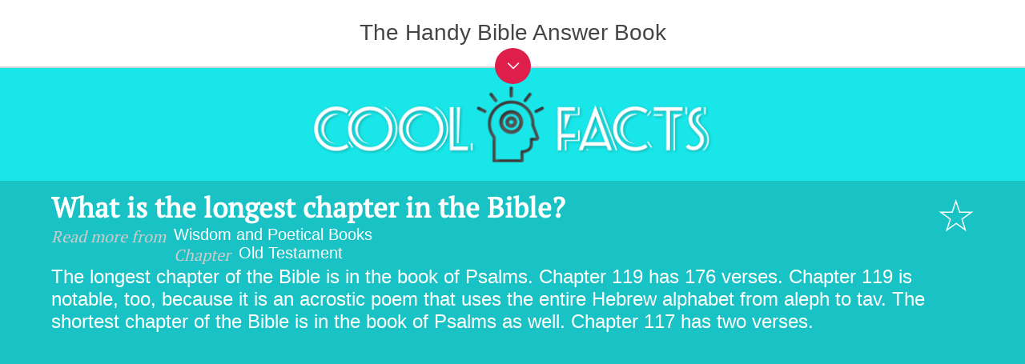

--- FILE ---
content_type: text/html; charset=utf-8
request_url: https://www.papertrell.com/apps/preview/The-Handy-Bible-Answer-Book/Handy%20Answer%20book/What-is-the-longest-chapter-in-the-Bible/001137029/content/SC/52cb015982fad14abfa5c2e0_cool_facts.html
body_size: 9428
content:
<!DOCTYPE html>

<html>
  <head>
    
    <meta charset="utf-8">
    <meta content="width=device-width, maximum-scale = 1, minimum-scale=1" name="viewport">
    <base href="" target="_blank">
    <link href="../papertrell/PapertrellDefault.css" id="PapertrellStyleSetDefault" rel="stylesheet" type="text/css">
    <link href="../papertrell/CustomFonts.css" id="PapertrellFonts" rel="stylesheet" type="text/css">
    <script src="../thirdparty/jquery.min.js" type="text/javascript"></script>
    <script src="../papertrell/headScript.js" type="text/javascript"></script>
     <script src="../papertrell/headscriptbookmark.js" type="text/javascript"></script>
     <link href="../custom/style.css" id="style" rel="stylesheet" type="text/css">
      <script src="../custom/HandyAnswerReadTOC.js" type="text/javascript"></script>

    <script type="text/javascript">
     
     var ChapterID= 4
     var SectionID= 13
     var PageID= 656
	</script>

<style>
html, body{
	 	 min-height: 100%;
		 background-color:#19c2c4;
		}
		body{
		  position: relative;
		}
</style>
  <link type="text/css" rel="stylesheet" href="/apps/css/AppPreviewStyle.css"><script src="/apps/js/pageBg.js"></script><meta property="og:type" content="product"><meta property="fb:admins" content="1051113714"><meta property="og:description" content="The Bible is a beloved text owned by nearly all Americans. It’s probably on your reading list, but it can be a daunting work to master. The Handy Bible Answer Book illuminates the secrets and reveals the wisdom of the Bible. Through easy-to-understand explanations to common questions, this book examines, story-by-story, the origins and history of the meanings of chapters, verses, and parables.

Offering enlightening explanations and defining key terms, people, places, and events, this user-friendly guide is for anyone interested in learning more about the Bible. It brings context to readers by answering more than 1,700 commonly asked questions about the Good Book, including:

• How has archeology contributed to understanding the Bible?
• What are some of the most notable Bible translations through the ages?
• What was the Day of Atonement?
• How did Gideon obey God’s call?
• According to Peter, what was the benefit of faith?
• What is the Apocrypha?"><meta property="og:image" content="https://www.papertrell.com/apps/images/81001137029/AppImages/appicon_200.png"><meta name="twitter:image" content="https://www.papertrell.com/apps/images/81001137029/AppImages/appicon_200.png"><meta name="keywords" content="Intertestamental period, Old Testament, New Testament, Gospels and Apostles, Pentateuch, Revelation"><meta property="og:url" content="https://www.papertrell.com/apps/preview/The-Handy-Bible-Answer-Book/Handy%20Answer%20book/What-is-the-longest-chapter-in-the-Bible/001137029/content/SC/52cb015982fad14abfa5c2e0_cool_facts.html"><meta name="twitter:url" content="https://www.papertrell.com/apps/preview/The-Handy-Bible-Answer-Book/Handy%20Answer%20book/What-is-the-longest-chapter-in-the-Bible/001137029/content/SC/52cb015982fad14abfa5c2e0_cool_facts.html"><link rel="canonical" href="https://www.papertrell.com/apps/preview/The-Handy-Bible-Answer-Book/Handy%20Answer%20book/What-is-the-longest-chapter-in-the-Bible/001137029/content/SC/52cb015982fad14abfa5c2e0_cool_facts.html"><meta name="description" content="What is the longest chapter in the Bible? - The Handy Bible Answer Book"><meta name="twitter:description" content="What is the longest chapter in the Bible? - The Handy Bible Answer Book"><script src="https://s7.addthis.com/js/300/addthis_widget.js#pubid=ra-501f80d3635921dc" type="text/javascript" async="async"></script><meta property="og:title" content="What is the longest chapter in the Bible? - The Handy Bible Answer Book"><title>What is the longest chapter in the Bible? - The Handy Bible Answer Book</title><meta name="twitter:title" content="What is the longest chapter in the Bible? - The Handy Bible Answer Book"><meta name="twitter:card" content="app"><meta name="twitter:site" content="@papertrellapps"><meta name="twitter:app:country" content="US"><meta name="twitter:app:name:iphone" content="The Handy Bible Answer Book"><meta name="twitter:app:id:iphone" content="956421156"><meta name="twitter:app:url:iphone" content="https://itunes.apple.com/us/app/id956421156?mt=11&uo=4&at=11lo2o"><meta name="twitter:app:name:ipad" content="The Handy Bible Answer Book"><meta name="twitter:app:id:ipad" content="956421156"><meta name="twitter:app:url:ipad" content="https://itunes.apple.com/us/app/id956421156?mt=11&uo=4&at=11lo2o"><meta name="twitter:app:name:googleplay" content="The Handy Bible Answer Book"><meta name="twitter:app:id:googleplay" content="net.trellisys.papertrell.book81001137029"><meta name="twitter:app:url:googleplay" content="https://play.google.com/store/apps/details?id=net.trellisys.papertrell.book81001137029"><script src="../../WebPreviewCustoms/WebPreviewCustom.js" id="WebPreviewCustomjs" type="text/javascript"></script><link href="../../WebPreviewCustoms/WebPreviewCustom.css" rel="stylesheet" id="WebPreviewCustomCss" type="text/css"><script id="googleAnalytics" type="text/javascript">var UACodeUser=''; var UACodePapertrell='UA-32077870-1'</script><link type="text/css" rel="stylesheet" href="/apps/css/style_titleDetails.css"><link type="text/css" rel="stylesheet" href="/apps/css/bootstrap-select.css"><link type="text/css" rel="stylesheet" href="/apps/css/font-awesome.css"><script src="https://www.papertrell.com/apps/js/titleDetail.js" id="papertrell_js_titledetail"></script><link rel="publisher" href="https://plus.google.com/110140819740484047780"></head>

  <body><div id="papertrell-widget-container"></div><span id="Papertrell_Preview_Next"><a href='https://www.papertrell.com/apps/preview/The-Handy-Bible-Answer-Book/Handy%20Answer%20book/What-passage-from-Psalms-did-Jesus-quote-when-He-was-on-the-/001137029/content/SC/52cb015a82fad14abfa5c2e0_cool_facts.html'>Next</a></span><span id="Papertrell_Preview_Previous"><a href='https://www.papertrell.com/apps/preview/The-Handy-Bible-Answer-Book/Handy%20Answer%20book/What-are-the-behemoth-and-the-leviathan/001137029/content/SC/52cb015382fad14abfa5c2e0_cool_facts.html'>Previous</a></span><div id="Papertrell_WebApp_Preview">
  
    <div class="mainContainer">
    
    <table border="0" cellspacing="0" cellpadding="0" class="header cool-facts-header table1">
          <tr>
            <td>
            
            <img src="../../Media/cool_facts_heading.png" alt="" class="img-center" style="width: 50%; padding: 10px 0px;">
            
            </td>
           
          </tr>
        </table>
        
         
       
        <div class="content cool-facts-content"> 
        	<table border="0" cellspacing="0" cellpadding="0" class="table1">
              <tr>
                <td>                    <h1 class="ptitle">
                    <strong>What is the longest chapter in the Bible?</strong>
                    </h1>
      				                    
                    
                    <div class="info-section">
                    <p>
                                                 
                        Wisdom and Poetical Books
                           <em>Read more from</em>     
                                                               
                                                                   <span style="display:none;">
                                        
                                      </span>
                                                           
                                                        <br>
                                
                                                              
                                    <em>Chapter</em> Old Testament
                               
                                           			</p>                    
                                
                                
                      </div>
                    
                    
                    
                    </td>
                <td class="sicon cool-facts">
                
               
                <div class="book-mark book-mark-Pages">
					<a href="javascript:FunctionToHandleNonFFContent('mblurb')" id="PPYRS64"><img id="favIcon" src="../../Media/SC/fav_trans_outline.png"></a>
                </div>
				
				</td>
              </tr>
            </table>
            
             
              <p>
                <p class="noindent"><span class="dropcap">T</span>he longest chapter of the Bible is in the book of Psalms. Chapter 119 has 176 verses. Chapter 119 is notable, too, because it is an acrostic poem that uses the entire Hebrew alphabet from <em>aleph</em> to <em>tav</em>. The shortest chapter of the Bible is in the book of Psalms as well. Chapter 117 has two verses.</p>
              </p>
                            
                           
           </div>
           
  
    </div>
  </div><script type="text/javascript">window.PapertrellSettings = { app_idn: '001137029',app_layout:'horizontal_webapp_page'};</script><script src="https://www.papertrell.com/apps/js/appWidget.js" id="papertrell_App_Widget"></script><div class="Papertrell_Preview_Overlay"></div><script type="text/javascript">$(document).ready(function() {$('.read-text').click();});</script></body>
</html>


--- FILE ---
content_type: text/html; charset=utf-8
request_url: https://www.google.com/recaptcha/api2/aframe
body_size: 267
content:
<!DOCTYPE HTML><html><head><meta http-equiv="content-type" content="text/html; charset=UTF-8"></head><body><script nonce="Hy0m3UtII0DgljgZDecbTA">/** Anti-fraud and anti-abuse applications only. See google.com/recaptcha */ try{var clients={'sodar':'https://pagead2.googlesyndication.com/pagead/sodar?'};window.addEventListener("message",function(a){try{if(a.source===window.parent){var b=JSON.parse(a.data);var c=clients[b['id']];if(c){var d=document.createElement('img');d.src=c+b['params']+'&rc='+(localStorage.getItem("rc::a")?sessionStorage.getItem("rc::b"):"");window.document.body.appendChild(d);sessionStorage.setItem("rc::e",parseInt(sessionStorage.getItem("rc::e")||0)+1);localStorage.setItem("rc::h",'1769214957915');}}}catch(b){}});window.parent.postMessage("_grecaptcha_ready", "*");}catch(b){}</script></body></html>

--- FILE ---
content_type: text/css
request_url: https://www.papertrell.com/apps/css/AppPreviewStyle.css
body_size: 10760
content:
/*.at300b, .at300bo, .at300m, .at300bs, .addthis_counter{
    margin-top: 15px;
}*/

::-webkit-scrollbar {
    width: 0px;
}

body {
    margin: 0px !important;
}

::-webkit-scrollbar-thumb {
    border-radius: 10px;
    -webkit-box-shadow: inset 0 0 6px rgba(7, 5, 5, 1);
}

::-webkit-scrollbar-track {
    -webkit-box-shadow: inset 0 0 6px rgba(0,0,0,1);
    border-radius: 10px;
}

/***** Override by Rohit *****/

#appstores_Section {
	display:block !important; 
}

/*********** CSS for preview : shivangi ***************/
main {
margin: 2.5% 3%;
}

header {
	border-bottom: 2px solid #d5d5d5;
	position: fixed;
}

.circle {
	background-color: #e01e4c;
	overflow: hidden;
    margin: -22px auto !important;
	-webkit-border-radius: 50%;
	-moz-border-radius: 50%;
	border-radius: 50%;
	width: 45px;
	height: 45px;
	top: 60px;
	background-image: url(/apps/images/appPreview/down_arrow.png);
	background-repeat: no-repeat;
	background-position: center center;
	z-index:2;
}

.acOpen {
	background-image: url(/apps/images/appPreview/up_arrow.png);
}


.Slidingcontent {
    position: relative;
    width: 100%;
    border:-1px;
}

/***********************************/

#Papertrell_WebApp_Preview_Content_Enclosure {
    height: 630px;
    overflow: auto;
margin-left: 5px;
min-height: 629px !important;
background-color: transparent !important;  /*by deb  : to ovverride backgroud color from page*/
}

#Papertrell_WebApp_Preview_Enclosure {
    background-image: url(/apps/images/Preview_ipad.png);
    background-repeat: no-repeat;
    background-position: 0px 0px;
    display: block;
    width: 504px;
    height: 720px;
    margin: 0px;
    overflow: hidden;
    clear: both;
    margin: 0 auto;
    margin-bottom: 50px;
    background-size: 664px 800px;
    position: relative;
    top: -53px;
}

#Papertrell_WebApp_Preview_Wrapper {
    max-width: 800px;
    margin-left: auto!important;
    margin-right: auto!important;
}

#Papertrell_WebApp_Preview_epubContainer {
    height: 500px;
    width:100%;
    overflow-y: hidden;
    -webkit-columns: 2 200px;
    -moz-columns: 2 200px;
    columns: 2 200px;
    -webkit-column-gap: 100px;
    -moz-column-gap: 100px;
    column-gap: 100px;
    -webkit-column-rule: 1px dotted #ddd;
    -moz-column-rule: 1px dotted #ddd;
    column-rule: 1px dotted #ddd;
}

#Papertrell_WebApp_Preview_epubContainer::-webkit-scrollbar {
 display: none;
}

#Papertrell_WebApp_Preview_epubOuterContainer {
    margin: 5% auto;
    padding: 3% 4%;
    width:85%;
    /*   border: 1px solid gray;
    -webkit-box-shadow: 0px 1px 34px 5px rgba(0,0,0,0.75);
    -moz-box-shadow: 0px 1px 34px 5px rgba(0,0,0,0.75);
    box-shadow: 0px 1px 34px 5px rgba(0,0,0,0.75);*/
}

.ePapertrell_WebApp_Preview_Prev{
    float: left;
    height: 100%;
    margin-left: -6%;
    margin-top: -275px;
    cursor: pointer;
}

.ePapertrell_WebApp_Preview_Next{
    float: right;
    height: 100%;
    margin-right: -6%;
    margin-top: -275px;
    cursor: pointer;
}


.ePapertrell_WebApp_Preview_Next > span {
       display: block;
       height: 20px;
       width: 20px;
       background-image: -webkit-gradient(linear, left top, right bottom, 
              from(#7d828c),
              color-stop(0.5, #303749), 
              color-stop(0.5, #121a2e), 
              to(#121a2e));
       border-left: solid 1px rgba(79, 79, 79, 0.75);
       border-bottom: solid 1px rgba(79, 79, 79, 0.75);
      -webkit-transform: rotate(45deg);
      -webkit-mask-image: -webkit-gradient(linear, left bottom, right top, 
              from(transparent), 
              color-stop(0.5, transparent), 
              color-stop(0.5, #000000), 
              to(#000000));
}
.ePapertrell_WebApp_Preview_Prev > span {
       display: block;
       height: 20px;
       width: 20px;
       background-image: -webkit-gradient(linear, left top, right bottom, 
              from(#7d828c),
              color-stop(0.5, #303749), 
              color-stop(0.5, #121a2e), 
              to(#121a2e));
       border-left: solid 1px rgba(79, 79, 79, 0.75);
       border-bottom: solid 1px rgba(79, 79, 79, 0.75);
      -webkit-transform: rotate(45deg);
      -webkit-mask-image: -webkit-gradient(linear, left bottom, right top, 
              from(#000000), 
              color-stop(0.5,#000000), 
              color-stop(0.5, transparent), 
              to(transparent));
}
.normal_view {
    max-width: 100%!important;
}

    .normal_view #Papertrell_WebApp_Preview_Enclosure {
        background-image: none;
        width: 100%;
        height: auto;
    }

    .normal_view #Papertrell_WebApp_Preview_Content_Enclosure {
        height: auto!important;
    }



.AppPreviewFreePageLimit {
padding: 10px 0px;
width: 100%;
float: left;
text-align: center !important;
background-color: #F0F8FF;
font-size: 20px;
font-family: 'proxima-nova', Sans-Serif !important;
height: 90px !important;
}

#Papertrell_Preview_Next {
   display:none;
background: #FFF;
cursor: pointer;
position:absolute;
right:70px;
}

#Papertrell_Preview_Next a:hover {
    color: #fff !important;
    background-color: #73b885 !important;
}

#Papertrell_Preview_Next a {
 position:absolute;
 z-index:1;
 -o-transition: color .2s ease-out, background .2s ease-in;
-ms-transition: color .2s ease-out, background .2s ease-in;
-moz-transition: color .2s ease-out, background .2s ease-in;
-webkit-transition: color .2s ease-out, background .2s ease-in;
cursor: pointer;
font-size: 14px !important;
font-weight:bold;
text-decoration: none!important;
float: right;
padding: 10px 10px !important;
color: #FFF!important;
margin: 10px;
margin-right:20px;
box-shadow: 0px 0px 1px #888;
-moz-box-shadow: 0px 0px 1px #888888;
-webkit-box-shadow: 0px 0px 1px #888;
border: 0px!important;
border-radius: 4px;
-webkit-transition: all 0.3s ease;
font-family: 'proxima-nova', Sans-Serif !important;
background: #939AEB;
line-height: 100% !important;

}

#Papertrell_Preview_Previous {
  display:none;
background: #FFF;
cursor: pointer;
position:absolute;
right:160px;
}

#Papertrell_Preview_Previous a:hover {
    color: #fff !important;
    background-color: #73b885 !important;
}

#Papertrell_Preview_Previous a {
position:absolute;
z-index:1;
 -o-transition: color .2s ease-out, background .2s ease-in;
-ms-transition: color .2s ease-out, background .2s ease-in;
-moz-transition: color .2s ease-out, background .2s ease-in;
-webkit-transition: color .2s ease-out, background .2s ease-in;
cursor: pointer;
font-size: 14px !important;
font-weight:bold;
text-decoration: none!important;
float: right;
padding: 10px 10px !important;
color: #FFF!important;
margin: 10px;
box-shadow: 0px 0px 1px #888;
-moz-box-shadow: 0px 0px 1px #888888;
-webkit-box-shadow: 0px 0px 1px #888;
border: 0px!important;
border-radius: 4px;
-webkit-transition: all 0.3s ease;
font-family: 'proxima-nova', Sans-Serif !important;
background: #939AEB;
line-height: 100% !important;

}

#Papertrell_Preview_Toggle {
  background: #FFF;
cursor: pointer;
}

    #Papertrell_Preview_Toggle a {
       -o-transition: color .2s ease-out, background .2s ease-in;
-ms-transition: color .2s ease-out, background .2s ease-in;
-moz-transition: color .2s ease-out, background .2s ease-in;
-webkit-transition: color .2s ease-out, background .2s ease-in;
cursor: pointer;
font-size: 14px !important;
font-weight:bold;
text-decoration: none!important;
float: left;
padding: 10px 10px !important;
color: #FFF!important;
margin: 10px;
box-shadow: 0px 0px 1px #888;
-moz-box-shadow: 0px 0px 1px #888888;
-webkit-box-shadow: 0px 0px 1px #888;
border: 0px!important;
border-radius: 4px;
-webkit-transition: all 0.3s ease;
font-family: 'proxima-nova', Sans-Serif !important;
background: #939AEB;
line-height: 100% !important;
    }

        #Papertrell_Preview_Toggle a:hover {
            color: #fff !important;
        background-color: #73b885 !important;
        }

.AppPreviewFreePageLimitInner {
   float: left;
padding: 10px;
width:100%;
margin-bottom: 10px;
}

.AppPreviewFreePageLimitSpan {
  background: #FFF;
cursor: pointer;
align-content: center;
vertical-align: middle;
}

.AppPreviewFreePageLimitSpan a{
           -o-transition: color .2s ease-out, background .2s ease-in;
-ms-transition: color .2s ease-out, background .2s ease-in;
-moz-transition: color .2s ease-out, background .2s ease-in;
-webkit-transition: color .2s ease-out, background .2s ease-in;
cursor: pointer;
font-size: 14px !important;
font-weight:bold;
text-decoration: none!important;

padding: 10px 10px;
color: #FFF!important;
margin: 5px;
box-shadow: 0px 0px 1px #888;
-moz-box-shadow: 0px 0px 1px #888888;
-webkit-box-shadow: 0px 0px 1px #888;
border: 0px!important;
border-radius: 4px;
-webkit-transition: all 0.3s ease;
font-family: 'proxima-nova', Sans-Serif !important;
background: #939AEB;
margin-top: 10px;
line-height: 100% !important;
}

    .AppPreviewFreePageLimitSpan a:hover {
         color: #fff !important;
        background-color: #73b885 !important;
    }

.Papertrell_Information {
    width:400px; 
    height:auto;
    position:fixed; 
    left:0px;
     top:0px;
      background-color: rgba(254, 254, 254, 0.99);
       border: 2px solid #FFF; 
       border-radius:6px;
       display: none;
       font-family: 'proxima-nova', Sans-Serif !important;
}


#Papertrell_Information_Close {
width: 98%;
text-align: right;
font-size: 12px;
color: #000;
cursor: pointer;
float: left;
background-color: #DCDCDC;
padding: 6px;
border-radius: 6px 6px 0px 0px;
margin: -2px;
line-height: 100%;
padding-top: 15px;
padding-bottom: 12px;

}

#Papertrell_Information_Close a {
    margin-right: 10px;
    font-size: 15px;
    font-family: 'proxima-nova', Sans-Serif !important;
}

.NonFFPageMsgDivSpan a {

               -o-transition: color .2s ease-out, background .2s ease-in;
-ms-transition: color .2s ease-out, background .2s ease-in;
-moz-transition: color .2s ease-out, background .2s ease-in;
-webkit-transition: color .2s ease-out, background .2s ease-in;
cursor: pointer;
font-size: 14px !important;
font-weight:bold;
text-decoration: none!important;
float: left;
padding: 5px 12px !important;
color: #FFF!important;
box-shadow: 0px 0px 1px #888;
-moz-box-shadow: 0px 0px 1px #888888;
-webkit-box-shadow: 0px 0px 1px #888;
border: 0px!important;
border-radius: 4px;
-webkit-transition: all 0.3s ease;
font-family: 'proxima-nova', Sans-Serif !important;
background: #939AEB;
margin-top: 12px;
margin-left: 144px;
line-height: 100% !important;
}



--- FILE ---
content_type: application/javascript; charset=utf-8
request_url: https://www.papertrell.com/apps/preview/The-Handy-Bible-Answer-Book/Handy%20Answer%20book/What-is-the-longest-chapter-in-the-Bible/001137029/content/custom/HandyAnswerReadTOC.js
body_size: 98873
content:
var HandyAnswersReadTOC = {"Chapters": {
  "1": {
    "Sections": {
      "501": {
        "read": 0,
        "total": 18,
        "Pages": {
          "1": {
            "read": 0
          },
          "2": {
            "read": 0
          },
          "3": {
            "read": 0
          },
          "4": {
            "read": 0
          },
          "5": {
            "read": 0
          },
          "6": {
            "read": 0
          },
          "7": {
            "read": 0
          },
          "8": {
            "read": 0
          },
          "9": {
            "read": 0
          },
          "10": {
            "read": 0
          },
          "11": {
            "read": 0
          },
          "12": {
            "read": 0
          },
          "13": {
            "read": 0
          },
          "14": {
            "read": 0
          },
          "15": {
            "read": 0
          },
          "16": {
            "read": 0
          },
          "17": {
            "read": 0
          },
          "18": {
            "read": 0
          }
        }
      },
      "2": {
        "read": 0,
        "total": 2,
        "Pages": {
          "19": {
            "read": 0
          },
          "20": {
            "read": 0
          }
        }
      },
      "3": {
        "read": 0,
        "total": 9,
        "Pages": {
          "21": {
            "read": 0
          },
          "22": {
            "read": 0
          },
          "23": {
            "read": 0
          },
          "24": {
            "read": 0
          },
          "25": {
            "read": 0
          },
          "26": {
            "read": 0
          },
          "27": {
            "read": 0
          },
          "28": {
            "read": 0
          },
          "29": {
            "read": 0
          }
        }
      },
      "4": {
        "read": 0,
        "total": 3,
        "Pages": {
          "30": {
            "read": 0
          },
          "31": {
            "read": 0
          },
          "32": {
            "read": 0
          }
        }
      },
      "5": {
        "read": 0,
        "total": 12,
        "Pages": {
          "33": {
            "read": 0
          },
          "34": {
            "read": 0
          },
          "35": {
            "read": 0
          },
          "36": {
            "read": 0
          },
          "37": {
            "read": 0
          },
          "38": {
            "read": 0
          },
          "39": {
            "read": 0
          },
          "40": {
            "read": 0
          },
          "41": {
            "read": 0
          },
          "42": {
            "read": 0
          },
          "43": {
            "read": 0
          },
          "44": {
            "read": 0
          }
        }
      },
      "6": {
        "read": 0,
        "total": 2,
        "Pages": {
          "45": {
            "read": 0
          },
          "46": {
            "read": 0
          }
        }
      },
      "7": {
        "read": 0,
        "total": 23,
        "Pages": {
          "47": {
            "read": 0
          },
          "48": {
            "read": 0
          },
          "49": {
            "read": 0
          },
          "50": {
            "read": 0
          },
          "51": {
            "read": 0
          },
          "52": {
            "read": 0
          },
          "53": {
            "read": 0
          },
          "54": {
            "read": 0
          },
          "55": {
            "read": 0
          },
          "56": {
            "read": 0
          },
          "57": {
            "read": 0
          },
          "58": {
            "read": 0
          },
          "59": {
            "read": 0
          },
          "60": {
            "read": 0
          },
          "61": {
            "read": 0
          },
          "62": {
            "read": 0
          },
          "63": {
            "read": 0
          },
          "64": {
            "read": 0
          },
          "65": {
            "read": 0
          },
          "66": {
            "read": 0
          },
          "67": {
            "read": 0
          },
          "68": {
            "read": 0
          },
          "69": {
            "read": 0
          }
        }
      },
      "8": {
        "read": 0,
        "total": 7,
        "Pages": {
          "70": {
            "read": 0
          },
          "71": {
            "read": 0
          },
          "72": {
            "read": 0
          },
          "73": {
            "read": 0
          },
          "74": {
            "read": 0
          },
          "75": {
            "read": 0
          },
          "76": {
            "read": 0
          }
        }
      },
      "9": {
        "read": 0,
        "total": 2,
        "Pages": {
          "77": {
            "read": 0
          },
          "78": {
            "read": 0
          }
        }
      },
      "10": {
        "read": 0,
        "total": 9,
        "Pages": {
          "79": {
            "read": 0
          },
          "80": {
            "read": 0
          },
          "81": {
            "read": 0
          },
          "82": {
            "read": 0
          },
          "83": {
            "read": 0
          },
          "84": {
            "read": 0
          },
          "85": {
            "read": 0
          },
          "86": {
            "read": 0
          },
          "87": {
            "read": 0
          }
        }
      }
    }
  },
  "2": {
    "Sections": {
      "11": {
        "read": 0,
        "total": 252,
        "Pages": {
          "88": {
            "read": 0
          },
          "89": {
            "read": 0
          },
          "90": {
            "read": 0
          },
          "91": {
            "read": 0
          },
          "92": {
            "read": 0
          },
          "93": {
            "read": 0
          },
          "94": {
            "read": 0
          },
          "95": {
            "read": 0
          },
          "96": {
            "read": 0
          },
          "97": {
            "read": 0
          },
          "98": {
            "read": 0
          },
          "99": {
            "read": 0
          },
          "100": {
            "read": 0
          },
          "101": {
            "read": 0
          },
          "102": {
            "read": 0
          },
          "103": {
            "read": 0
          },
          "104": {
            "read": 0
          },
          "105": {
            "read": 0
          },
          "106": {
            "read": 0
          },
          "107": {
            "read": 0
          },
          "108": {
            "read": 0
          },
          "109": {
            "read": 0
          },
          "110": {
            "read": 0
          },
          "111": {
            "read": 0
          },
          "112": {
            "read": 0
          },
          "113": {
            "read": 0
          },
          "114": {
            "read": 0
          },
          "115": {
            "read": 0
          },
          "116": {
            "read": 0
          },
          "117": {
            "read": 0
          },
          "118": {
            "read": 0
          },
          "119": {
            "read": 0
          },
          "120": {
            "read": 0
          },
          "121": {
            "read": 0
          },
          "122": {
            "read": 0
          },
          "123": {
            "read": 0
          },
          "124": {
            "read": 0
          },
          "125": {
            "read": 0
          },
          "126": {
            "read": 0
          },
          "127": {
            "read": 0
          },
          "128": {
            "read": 0
          },
          "129": {
            "read": 0
          },
          "130": {
            "read": 0
          },
          "131": {
            "read": 0
          },
          "132": {
            "read": 0
          },
          "133": {
            "read": 0
          },
          "134": {
            "read": 0
          },
          "135": {
            "read": 0
          },
          "136": {
            "read": 0
          },
          "137": {
            "read": 0
          },
          "138": {
            "read": 0
          },
          "139": {
            "read": 0
          },
          "140": {
            "read": 0
          },
          "141": {
            "read": 0
          },
          "142": {
            "read": 0
          },
          "143": {
            "read": 0
          },
          "144": {
            "read": 0
          },
          "145": {
            "read": 0
          },
          "146": {
            "read": 0
          },
          "147": {
            "read": 0
          },
          "148": {
            "read": 0
          },
          "149": {
            "read": 0
          },
          "150": {
            "read": 0
          },
          "151": {
            "read": 0
          },
          "152": {
            "read": 0
          },
          "153": {
            "read": 0
          },
          "154": {
            "read": 0
          },
          "155": {
            "read": 0
          },
          "156": {
            "read": 0
          },
          "157": {
            "read": 0
          },
          "158": {
            "read": 0
          },
          "159": {
            "read": 0
          },
          "160": {
            "read": 0
          },
          "161": {
            "read": 0
          },
          "162": {
            "read": 0
          },
          "163": {
            "read": 0
          },
          "164": {
            "read": 0
          },
          "165": {
            "read": 0
          },
          "166": {
            "read": 0
          },
          "167": {
            "read": 0
          },
          "168": {
            "read": 0
          },
          "169": {
            "read": 0
          },
          "170": {
            "read": 0
          },
          "171": {
            "read": 0
          },
          "172": {
            "read": 0
          },
          "173": {
            "read": 0
          },
          "174": {
            "read": 0
          },
          "175": {
            "read": 0
          },
          "176": {
            "read": 0
          },
          "177": {
            "read": 0
          },
          "178": {
            "read": 0
          },
          "179": {
            "read": 0
          },
          "180": {
            "read": 0
          },
          "181": {
            "read": 0
          },
          "182": {
            "read": 0
          },
          "183": {
            "read": 0
          },
          "184": {
            "read": 0
          },
          "185": {
            "read": 0
          },
          "186": {
            "read": 0
          },
          "187": {
            "read": 0
          },
          "188": {
            "read": 0
          },
          "189": {
            "read": 0
          },
          "190": {
            "read": 0
          },
          "191": {
            "read": 0
          },
          "192": {
            "read": 0
          },
          "193": {
            "read": 0
          },
          "194": {
            "read": 0
          },
          "195": {
            "read": 0
          },
          "196": {
            "read": 0
          },
          "197": {
            "read": 0
          },
          "198": {
            "read": 0
          },
          "199": {
            "read": 0
          },
          "200": {
            "read": 0
          },
          "201": {
            "read": 0
          },
          "202": {
            "read": 0
          },
          "203": {
            "read": 0
          },
          "204": {
            "read": 0
          },
          "205": {
            "read": 0
          },
          "206": {
            "read": 0
          },
          "207": {
            "read": 0
          },
          "208": {
            "read": 0
          },
          "209": {
            "read": 0
          },
          "210": {
            "read": 0
          },
          "211": {
            "read": 0
          },
          "212": {
            "read": 0
          },
          "213": {
            "read": 0
          },
          "214": {
            "read": 0
          },
          "215": {
            "read": 0
          },
          "216": {
            "read": 0
          },
          "217": {
            "read": 0
          },
          "218": {
            "read": 0
          },
          "219": {
            "read": 0
          },
          "220": {
            "read": 0
          },
          "221": {
            "read": 0
          },
          "222": {
            "read": 0
          },
          "223": {
            "read": 0
          },
          "224": {
            "read": 0
          },
          "225": {
            "read": 0
          },
          "226": {
            "read": 0
          },
          "227": {
            "read": 0
          },
          "228": {
            "read": 0
          },
          "229": {
            "read": 0
          },
          "230": {
            "read": 0
          },
          "231": {
            "read": 0
          },
          "232": {
            "read": 0
          },
          "233": {
            "read": 0
          },
          "234": {
            "read": 0
          },
          "235": {
            "read": 0
          },
          "236": {
            "read": 0
          },
          "237": {
            "read": 0
          },
          "238": {
            "read": 0
          },
          "239": {
            "read": 0
          },
          "240": {
            "read": 0
          },
          "241": {
            "read": 0
          },
          "242": {
            "read": 0
          },
          "243": {
            "read": 0
          },
          "244": {
            "read": 0
          },
          "245": {
            "read": 0
          },
          "246": {
            "read": 0
          },
          "247": {
            "read": 0
          },
          "248": {
            "read": 0
          },
          "249": {
            "read": 0
          },
          "250": {
            "read": 0
          },
          "251": {
            "read": 0
          },
          "252": {
            "read": 0
          },
          "253": {
            "read": 0
          },
          "254": {
            "read": 0
          },
          "255": {
            "read": 0
          },
          "256": {
            "read": 0
          },
          "257": {
            "read": 0
          },
          "258": {
            "read": 0
          },
          "259": {
            "read": 0
          },
          "260": {
            "read": 0
          },
          "261": {
            "read": 0
          },
          "262": {
            "read": 0
          },
          "263": {
            "read": 0
          },
          "264": {
            "read": 0
          },
          "265": {
            "read": 0
          },
          "266": {
            "read": 0
          },
          "267": {
            "read": 0
          },
          "268": {
            "read": 0
          },
          "269": {
            "read": 0
          },
          "270": {
            "read": 0
          },
          "271": {
            "read": 0
          },
          "272": {
            "read": 0
          },
          "273": {
            "read": 0
          },
          "274": {
            "read": 0
          },
          "275": {
            "read": 0
          },
          "276": {
            "read": 0
          },
          "277": {
            "read": 0
          },
          "278": {
            "read": 0
          },
          "279": {
            "read": 0
          },
          "280": {
            "read": 0
          },
          "281": {
            "read": 0
          },
          "282": {
            "read": 0
          },
          "283": {
            "read": 0
          },
          "284": {
            "read": 0
          },
          "285": {
            "read": 0
          },
          "286": {
            "read": 0
          },
          "287": {
            "read": 0
          },
          "288": {
            "read": 0
          },
          "289": {
            "read": 0
          },
          "290": {
            "read": 0
          },
          "291": {
            "read": 0
          },
          "292": {
            "read": 0
          },
          "293": {
            "read": 0
          },
          "294": {
            "read": 0
          },
          "295": {
            "read": 0
          },
          "296": {
            "read": 0
          },
          "297": {
            "read": 0
          },
          "298": {
            "read": 0
          },
          "299": {
            "read": 0
          },
          "300": {
            "read": 0
          },
          "301": {
            "read": 0
          },
          "302": {
            "read": 0
          },
          "303": {
            "read": 0
          },
          "304": {
            "read": 0
          },
          "305": {
            "read": 0
          },
          "306": {
            "read": 0
          },
          "307": {
            "read": 0
          },
          "308": {
            "read": 0
          },
          "309": {
            "read": 0
          },
          "310": {
            "read": 0
          },
          "311": {
            "read": 0
          },
          "312": {
            "read": 0
          },
          "313": {
            "read": 0
          },
          "314": {
            "read": 0
          },
          "315": {
            "read": 0
          },
          "316": {
            "read": 0
          },
          "317": {
            "read": 0
          },
          "318": {
            "read": 0
          },
          "319": {
            "read": 0
          },
          "320": {
            "read": 0
          },
          "321": {
            "read": 0
          },
          "322": {
            "read": 0
          },
          "323": {
            "read": 0
          },
          "324": {
            "read": 0
          },
          "325": {
            "read": 0
          },
          "326": {
            "read": 0
          },
          "327": {
            "read": 0
          },
          "328": {
            "read": 0
          },
          "329": {
            "read": 0
          },
          "330": {
            "read": 0
          },
          "331": {
            "read": 0
          },
          "332": {
            "read": 0
          },
          "333": {
            "read": 0
          },
          "334": {
            "read": 0
          },
          "335": {
            "read": 0
          },
          "336": {
            "read": 0
          },
          "337": {
            "read": 0
          },
          "338": {
            "read": 0
          },
          "339": {
            "read": 0
          }
        }
      },
      "12": {
        "read": 0,
        "total": 293,
        "Pages": {
          "340": {
            "read": 0
          },
          "341": {
            "read": 0
          },
          "342": {
            "read": 0
          },
          "343": {
            "read": 0
          },
          "344": {
            "read": 0
          },
          "345": {
            "read": 0
          },
          "346": {
            "read": 0
          },
          "347": {
            "read": 0
          },
          "348": {
            "read": 0
          },
          "349": {
            "read": 0
          },
          "350": {
            "read": 0
          },
          "351": {
            "read": 0
          },
          "352": {
            "read": 0
          },
          "353": {
            "read": 0
          },
          "354": {
            "read": 0
          },
          "355": {
            "read": 0
          },
          "356": {
            "read": 0
          },
          "357": {
            "read": 0
          },
          "358": {
            "read": 0
          },
          "359": {
            "read": 0
          },
          "360": {
            "read": 0
          },
          "361": {
            "read": 0
          },
          "362": {
            "read": 0
          },
          "363": {
            "read": 0
          },
          "364": {
            "read": 0
          },
          "365": {
            "read": 0
          },
          "366": {
            "read": 0
          },
          "367": {
            "read": 0
          },
          "368": {
            "read": 0
          },
          "369": {
            "read": 0
          },
          "370": {
            "read": 0
          },
          "371": {
            "read": 0
          },
          "372": {
            "read": 0
          },
          "373": {
            "read": 0
          },
          "374": {
            "read": 0
          },
          "375": {
            "read": 0
          },
          "376": {
            "read": 0
          },
          "377": {
            "read": 0
          },
          "378": {
            "read": 0
          },
          "379": {
            "read": 0
          },
          "380": {
            "read": 0
          },
          "381": {
            "read": 0
          },
          "382": {
            "read": 0
          },
          "383": {
            "read": 0
          },
          "384": {
            "read": 0
          },
          "385": {
            "read": 0
          },
          "386": {
            "read": 0
          },
          "387": {
            "read": 0
          },
          "388": {
            "read": 0
          },
          "389": {
            "read": 0
          },
          "390": {
            "read": 0
          },
          "391": {
            "read": 0
          },
          "392": {
            "read": 0
          },
          "393": {
            "read": 0
          },
          "394": {
            "read": 0
          },
          "395": {
            "read": 0
          },
          "396": {
            "read": 0
          },
          "397": {
            "read": 0
          },
          "398": {
            "read": 0
          },
          "399": {
            "read": 0
          },
          "400": {
            "read": 0
          },
          "401": {
            "read": 0
          },
          "402": {
            "read": 0
          },
          "403": {
            "read": 0
          },
          "404": {
            "read": 0
          },
          "405": {
            "read": 0
          },
          "406": {
            "read": 0
          },
          "407": {
            "read": 0
          },
          "408": {
            "read": 0
          },
          "409": {
            "read": 0
          },
          "410": {
            "read": 0
          },
          "411": {
            "read": 0
          },
          "412": {
            "read": 0
          },
          "413": {
            "read": 0
          },
          "414": {
            "read": 0
          },
          "415": {
            "read": 0
          },
          "416": {
            "read": 0
          },
          "417": {
            "read": 0
          },
          "418": {
            "read": 0
          },
          "419": {
            "read": 0
          },
          "420": {
            "read": 0
          },
          "421": {
            "read": 0
          },
          "422": {
            "read": 0
          },
          "423": {
            "read": 0
          },
          "424": {
            "read": 0
          },
          "425": {
            "read": 0
          },
          "426": {
            "read": 0
          },
          "427": {
            "read": 0
          },
          "428": {
            "read": 0
          },
          "429": {
            "read": 0
          },
          "430": {
            "read": 0
          },
          "431": {
            "read": 0
          },
          "432": {
            "read": 0
          },
          "433": {
            "read": 0
          },
          "434": {
            "read": 0
          },
          "435": {
            "read": 0
          },
          "436": {
            "read": 0
          },
          "437": {
            "read": 0
          },
          "438": {
            "read": 0
          },
          "439": {
            "read": 0
          },
          "440": {
            "read": 0
          },
          "441": {
            "read": 0
          },
          "442": {
            "read": 0
          },
          "443": {
            "read": 0
          },
          "444": {
            "read": 0
          },
          "445": {
            "read": 0
          },
          "446": {
            "read": 0
          },
          "447": {
            "read": 0
          },
          "448": {
            "read": 0
          },
          "449": {
            "read": 0
          },
          "450": {
            "read": 0
          },
          "451": {
            "read": 0
          },
          "452": {
            "read": 0
          },
          "453": {
            "read": 0
          },
          "454": {
            "read": 0
          },
          "455": {
            "read": 0
          },
          "456": {
            "read": 0
          },
          "457": {
            "read": 0
          },
          "458": {
            "read": 0
          },
          "459": {
            "read": 0
          },
          "460": {
            "read": 0
          },
          "461": {
            "read": 0
          },
          "462": {
            "read": 0
          },
          "463": {
            "read": 0
          },
          "464": {
            "read": 0
          },
          "465": {
            "read": 0
          },
          "466": {
            "read": 0
          },
          "467": {
            "read": 0
          },
          "468": {
            "read": 0
          },
          "469": {
            "read": 0
          },
          "470": {
            "read": 0
          },
          "471": {
            "read": 0
          },
          "472": {
            "read": 0
          },
          "473": {
            "read": 0
          },
          "474": {
            "read": 0
          },
          "475": {
            "read": 0
          },
          "476": {
            "read": 0
          },
          "477": {
            "read": 0
          },
          "478": {
            "read": 0
          },
          "479": {
            "read": 0
          },
          "480": {
            "read": 0
          },
          "481": {
            "read": 0
          },
          "482": {
            "read": 0
          },
          "483": {
            "read": 0
          },
          "484": {
            "read": 0
          },
          "485": {
            "read": 0
          },
          "486": {
            "read": 0
          },
          "487": {
            "read": 0
          },
          "488": {
            "read": 0
          },
          "489": {
            "read": 0
          },
          "490": {
            "read": 0
          },
          "491": {
            "read": 0
          },
          "492": {
            "read": 0
          },
          "493": {
            "read": 0
          },
          "494": {
            "read": 0
          },
          "495": {
            "read": 0
          },
          "496": {
            "read": 0
          },
          "497": {
            "read": 0
          },
          "498": {
            "read": 0
          },
          "499": {
            "read": 0
          },
          "500": {
            "read": 0
          },
          "501": {
            "read": 0
          },
          "502": {
            "read": 0
          },
          "503": {
            "read": 0
          },
          "504": {
            "read": 0
          },
          "505": {
            "read": 0
          },
          "506": {
            "read": 0
          },
          "507": {
            "read": 0
          },
          "508": {
            "read": 0
          },
          "509": {
            "read": 0
          },
          "510": {
            "read": 0
          },
          "511": {
            "read": 0
          },
          "512": {
            "read": 0
          },
          "513": {
            "read": 0
          },
          "514": {
            "read": 0
          },
          "515": {
            "read": 0
          },
          "516": {
            "read": 0
          },
          "517": {
            "read": 0
          },
          "518": {
            "read": 0
          },
          "519": {
            "read": 0
          },
          "520": {
            "read": 0
          },
          "521": {
            "read": 0
          },
          "522": {
            "read": 0
          },
          "523": {
            "read": 0
          },
          "524": {
            "read": 0
          },
          "525": {
            "read": 0
          },
          "526": {
            "read": 0
          },
          "527": {
            "read": 0
          },
          "528": {
            "read": 0
          },
          "529": {
            "read": 0
          },
          "530": {
            "read": 0
          },
          "531": {
            "read": 0
          },
          "532": {
            "read": 0
          },
          "533": {
            "read": 0
          },
          "534": {
            "read": 0
          },
          "535": {
            "read": 0
          },
          "536": {
            "read": 0
          },
          "537": {
            "read": 0
          },
          "538": {
            "read": 0
          },
          "539": {
            "read": 0
          },
          "540": {
            "read": 0
          },
          "541": {
            "read": 0
          },
          "542": {
            "read": 0
          },
          "543": {
            "read": 0
          },
          "544": {
            "read": 0
          },
          "545": {
            "read": 0
          },
          "546": {
            "read": 0
          },
          "547": {
            "read": 0
          },
          "548": {
            "read": 0
          },
          "549": {
            "read": 0
          },
          "550": {
            "read": 0
          },
          "551": {
            "read": 0
          },
          "552": {
            "read": 0
          },
          "553": {
            "read": 0
          },
          "554": {
            "read": 0
          },
          "555": {
            "read": 0
          },
          "556": {
            "read": 0
          },
          "557": {
            "read": 0
          },
          "558": {
            "read": 0
          },
          "559": {
            "read": 0
          },
          "560": {
            "read": 0
          },
          "561": {
            "read": 0
          },
          "562": {
            "read": 0
          },
          "563": {
            "read": 0
          },
          "564": {
            "read": 0
          },
          "565": {
            "read": 0
          },
          "566": {
            "read": 0
          },
          "567": {
            "read": 0
          },
          "568": {
            "read": 0
          },
          "569": {
            "read": 0
          },
          "570": {
            "read": 0
          },
          "571": {
            "read": 0
          },
          "572": {
            "read": 0
          },
          "573": {
            "read": 0
          },
          "574": {
            "read": 0
          },
          "575": {
            "read": 0
          },
          "576": {
            "read": 0
          },
          "577": {
            "read": 0
          },
          "578": {
            "read": 0
          },
          "579": {
            "read": 0
          },
          "580": {
            "read": 0
          },
          "581": {
            "read": 0
          },
          "582": {
            "read": 0
          },
          "583": {
            "read": 0
          },
          "584": {
            "read": 0
          },
          "585": {
            "read": 0
          },
          "586": {
            "read": 0
          },
          "587": {
            "read": 0
          },
          "588": {
            "read": 0
          },
          "589": {
            "read": 0
          },
          "590": {
            "read": 0
          },
          "591": {
            "read": 0
          },
          "592": {
            "read": 0
          },
          "593": {
            "read": 0
          },
          "594": {
            "read": 0
          },
          "595": {
            "read": 0
          },
          "596": {
            "read": 0
          },
          "597": {
            "read": 0
          },
          "598": {
            "read": 0
          },
          "599": {
            "read": 0
          },
          "600": {
            "read": 0
          },
          "601": {
            "read": 0
          },
          "602": {
            "read": 0
          },
          "603": {
            "read": 0
          },
          "604": {
            "read": 0
          },
          "605": {
            "read": 0
          },
          "606": {
            "read": 0
          },
          "607": {
            "read": 0
          },
          "608": {
            "read": 0
          },
          "609": {
            "read": 0
          },
          "610": {
            "read": 0
          },
          "611": {
            "read": 0
          },
          "612": {
            "read": 0
          },
          "613": {
            "read": 0
          },
          "614": {
            "read": 0
          },
          "615": {
            "read": 0
          },
          "616": {
            "read": 0
          },
          "617": {
            "read": 0
          },
          "618": {
            "read": 0
          },
          "619": {
            "read": 0
          },
          "620": {
            "read": 0
          },
          "621": {
            "read": 0
          },
          "622": {
            "read": 0
          },
          "623": {
            "read": 0
          },
          "624": {
            "read": 0
          },
          "625": {
            "read": 0
          },
          "626": {
            "read": 0
          },
          "627": {
            "read": 0
          },
          "628": {
            "read": 0
          },
          "629": {
            "read": 0
          },
          "630": {
            "read": 0
          },
          "631": {
            "read": 0
          },
          "632": {
            "read": 0
          }
        }
      },
      "13": {
        "read": 0,
        "total": 246,
        "Pages": {
          "633": {
            "read": 0
          },
          "634": {
            "read": 0
          },
          "635": {
            "read": 0
          },
          "636": {
            "read": 0
          },
          "637": {
            "read": 0
          },
          "638": {
            "read": 0
          },
          "639": {
            "read": 0
          },
          "640": {
            "read": 0
          },
          "641": {
            "read": 0
          },
          "642": {
            "read": 0
          },
          "643": {
            "read": 0
          },
          "644": {
            "read": 0
          },
          "645": {
            "read": 0
          },
          "646": {
            "read": 0
          },
          "647": {
            "read": 0
          },
          "648": {
            "read": 0
          },
          "649": {
            "read": 0
          },
          "650": {
            "read": 0
          },
          "651": {
            "read": 0
          },
          "652": {
            "read": 0
          },
          "653": {
            "read": 0
          },
          "654": {
            "read": 0
          },
          "655": {
            "read": 0
          },
          "656": {
            "read": 0
          },
          "657": {
            "read": 0
          },
          "658": {
            "read": 0
          },
          "659": {
            "read": 0
          },
          "660": {
            "read": 0
          },
          "661": {
            "read": 0
          },
          "662": {
            "read": 0
          },
          "663": {
            "read": 0
          },
          "664": {
            "read": 0
          },
          "665": {
            "read": 0
          },
          "666": {
            "read": 0
          },
          "667": {
            "read": 0
          },
          "668": {
            "read": 0
          },
          "669": {
            "read": 0
          },
          "670": {
            "read": 0
          },
          "671": {
            "read": 0
          },
          "672": {
            "read": 0
          },
          "673": {
            "read": 0
          },
          "674": {
            "read": 0
          },
          "675": {
            "read": 0
          },
          "676": {
            "read": 0
          },
          "677": {
            "read": 0
          },
          "678": {
            "read": 0
          },
          "679": {
            "read": 0
          },
          "680": {
            "read": 0
          },
          "681": {
            "read": 0
          },
          "682": {
            "read": 0
          },
          "683": {
            "read": 0
          },
          "684": {
            "read": 0
          },
          "685": {
            "read": 0
          },
          "686": {
            "read": 0
          },
          "687": {
            "read": 0
          },
          "688": {
            "read": 0
          },
          "689": {
            "read": 0
          },
          "690": {
            "read": 0
          },
          "691": {
            "read": 0
          },
          "692": {
            "read": 0
          },
          "693": {
            "read": 0
          },
          "694": {
            "read": 0
          },
          "695": {
            "read": 0
          },
          "696": {
            "read": 0
          },
          "697": {
            "read": 0
          },
          "698": {
            "read": 0
          },
          "699": {
            "read": 0
          },
          "700": {
            "read": 0
          },
          "701": {
            "read": 0
          },
          "702": {
            "read": 0
          },
          "703": {
            "read": 0
          },
          "704": {
            "read": 0
          },
          "705": {
            "read": 0
          },
          "706": {
            "read": 0
          },
          "707": {
            "read": 0
          },
          "708": {
            "read": 0
          },
          "709": {
            "read": 0
          },
          "710": {
            "read": 0
          },
          "711": {
            "read": 0
          },
          "712": {
            "read": 0
          },
          "713": {
            "read": 0
          },
          "714": {
            "read": 0
          },
          "715": {
            "read": 0
          },
          "716": {
            "read": 0
          },
          "717": {
            "read": 0
          },
          "718": {
            "read": 0
          },
          "719": {
            "read": 0
          },
          "720": {
            "read": 0
          },
          "721": {
            "read": 0
          },
          "722": {
            "read": 0
          },
          "723": {
            "read": 0
          },
          "724": {
            "read": 0
          },
          "725": {
            "read": 0
          },
          "726": {
            "read": 0
          },
          "727": {
            "read": 0
          },
          "728": {
            "read": 0
          },
          "729": {
            "read": 0
          },
          "730": {
            "read": 0
          },
          "731": {
            "read": 0
          },
          "732": {
            "read": 0
          },
          "733": {
            "read": 0
          },
          "734": {
            "read": 0
          },
          "735": {
            "read": 0
          },
          "736": {
            "read": 0
          },
          "737": {
            "read": 0
          },
          "738": {
            "read": 0
          },
          "739": {
            "read": 0
          },
          "740": {
            "read": 0
          },
          "741": {
            "read": 0
          },
          "742": {
            "read": 0
          },
          "743": {
            "read": 0
          },
          "744": {
            "read": 0
          },
          "745": {
            "read": 0
          },
          "746": {
            "read": 0
          },
          "747": {
            "read": 0
          },
          "748": {
            "read": 0
          },
          "749": {
            "read": 0
          },
          "750": {
            "read": 0
          },
          "751": {
            "read": 0
          },
          "752": {
            "read": 0
          },
          "753": {
            "read": 0
          },
          "754": {
            "read": 0
          },
          "755": {
            "read": 0
          },
          "756": {
            "read": 0
          },
          "757": {
            "read": 0
          },
          "758": {
            "read": 0
          },
          "759": {
            "read": 0
          },
          "760": {
            "read": 0
          },
          "761": {
            "read": 0
          },
          "762": {
            "read": 0
          },
          "763": {
            "read": 0
          },
          "764": {
            "read": 0
          },
          "765": {
            "read": 0
          },
          "766": {
            "read": 0
          },
          "767": {
            "read": 0
          },
          "768": {
            "read": 0
          },
          "769": {
            "read": 0
          },
          "770": {
            "read": 0
          },
          "771": {
            "read": 0
          },
          "772": {
            "read": 0
          },
          "773": {
            "read": 0
          },
          "774": {
            "read": 0
          },
          "775": {
            "read": 0
          },
          "776": {
            "read": 0
          },
          "777": {
            "read": 0
          },
          "778": {
            "read": 0
          },
          "779": {
            "read": 0
          },
          "780": {
            "read": 0
          },
          "781": {
            "read": 0
          },
          "782": {
            "read": 0
          },
          "783": {
            "read": 0
          },
          "784": {
            "read": 0
          },
          "785": {
            "read": 0
          },
          "786": {
            "read": 0
          },
          "787": {
            "read": 0
          },
          "788": {
            "read": 0
          },
          "789": {
            "read": 0
          },
          "790": {
            "read": 0
          },
          "791": {
            "read": 0
          },
          "792": {
            "read": 0
          },
          "793": {
            "read": 0
          },
          "794": {
            "read": 0
          },
          "795": {
            "read": 0
          },
          "796": {
            "read": 0
          },
          "797": {
            "read": 0
          },
          "798": {
            "read": 0
          },
          "799": {
            "read": 0
          },
          "800": {
            "read": 0
          },
          "801": {
            "read": 0
          },
          "802": {
            "read": 0
          },
          "803": {
            "read": 0
          },
          "804": {
            "read": 0
          },
          "805": {
            "read": 0
          },
          "806": {
            "read": 0
          },
          "807": {
            "read": 0
          },
          "808": {
            "read": 0
          },
          "809": {
            "read": 0
          },
          "810": {
            "read": 0
          },
          "811": {
            "read": 0
          },
          "812": {
            "read": 0
          },
          "813": {
            "read": 0
          },
          "814": {
            "read": 0
          },
          "815": {
            "read": 0
          },
          "816": {
            "read": 0
          },
          "817": {
            "read": 0
          },
          "818": {
            "read": 0
          },
          "819": {
            "read": 0
          },
          "820": {
            "read": 0
          },
          "821": {
            "read": 0
          },
          "822": {
            "read": 0
          },
          "823": {
            "read": 0
          },
          "824": {
            "read": 0
          },
          "825": {
            "read": 0
          },
          "826": {
            "read": 0
          },
          "827": {
            "read": 0
          },
          "828": {
            "read": 0
          },
          "829": {
            "read": 0
          },
          "830": {
            "read": 0
          },
          "831": {
            "read": 0
          },
          "832": {
            "read": 0
          },
          "833": {
            "read": 0
          },
          "834": {
            "read": 0
          },
          "835": {
            "read": 0
          },
          "836": {
            "read": 0
          },
          "837": {
            "read": 0
          },
          "838": {
            "read": 0
          },
          "839": {
            "read": 0
          },
          "840": {
            "read": 0
          },
          "841": {
            "read": 0
          },
          "842": {
            "read": 0
          },
          "843": {
            "read": 0
          },
          "844": {
            "read": 0
          },
          "845": {
            "read": 0
          },
          "846": {
            "read": 0
          },
          "847": {
            "read": 0
          },
          "848": {
            "read": 0
          },
          "849": {
            "read": 0
          },
          "850": {
            "read": 0
          },
          "851": {
            "read": 0
          },
          "852": {
            "read": 0
          },
          "853": {
            "read": 0
          },
          "854": {
            "read": 0
          },
          "855": {
            "read": 0
          },
          "856": {
            "read": 0
          },
          "857": {
            "read": 0
          },
          "858": {
            "read": 0
          },
          "859": {
            "read": 0
          },
          "860": {
            "read": 0
          },
          "861": {
            "read": 0
          },
          "862": {
            "read": 0
          },
          "863": {
            "read": 0
          },
          "864": {
            "read": 0
          },
          "865": {
            "read": 0
          },
          "866": {
            "read": 0
          },
          "867": {
            "read": 0
          },
          "868": {
            "read": 0
          },
          "869": {
            "read": 0
          },
          "870": {
            "read": 0
          },
          "871": {
            "read": 0
          },
          "872": {
            "read": 0
          },
          "873": {
            "read": 0
          },
          "874": {
            "read": 0
          },
          "875": {
            "read": 0
          },
          "876": {
            "read": 0
          },
          "877": {
            "read": 0
          },
          "878": {
            "read": 0
          }
        }
      }
    }
  },
  "5": {
    "Sections": {
      "14": {
        "read": 0,
        "total": 289,
        "Pages": {
          "879": {
            "read": 0
          },
          "880": {
            "read": 0
          },
          "881": {
            "read": 0
          },
          "882": {
            "read": 0
          },
          "883": {
            "read": 0
          },
          "884": {
            "read": 0
          },
          "885": {
            "read": 0
          },
          "886": {
            "read": 0
          },
          "887": {
            "read": 0
          },
          "888": {
            "read": 0
          },
          "889": {
            "read": 0
          },
          "890": {
            "read": 0
          },
          "891": {
            "read": 0
          },
          "892": {
            "read": 0
          },
          "893": {
            "read": 0
          },
          "894": {
            "read": 0
          },
          "895": {
            "read": 0
          },
          "896": {
            "read": 0
          },
          "897": {
            "read": 0
          },
          "898": {
            "read": 0
          },
          "899": {
            "read": 0
          },
          "900": {
            "read": 0
          },
          "901": {
            "read": 0
          },
          "902": {
            "read": 0
          },
          "903": {
            "read": 0
          },
          "904": {
            "read": 0
          },
          "905": {
            "read": 0
          },
          "906": {
            "read": 0
          },
          "907": {
            "read": 0
          },
          "908": {
            "read": 0
          },
          "909": {
            "read": 0
          },
          "910": {
            "read": 0
          },
          "911": {
            "read": 0
          },
          "912": {
            "read": 0
          },
          "913": {
            "read": 0
          },
          "914": {
            "read": 0
          },
          "915": {
            "read": 0
          },
          "916": {
            "read": 0
          },
          "917": {
            "read": 0
          },
          "918": {
            "read": 0
          },
          "919": {
            "read": 0
          },
          "920": {
            "read": 0
          },
          "921": {
            "read": 0
          },
          "922": {
            "read": 0
          },
          "923": {
            "read": 0
          },
          "924": {
            "read": 0
          },
          "925": {
            "read": 0
          },
          "926": {
            "read": 0
          },
          "927": {
            "read": 0
          },
          "928": {
            "read": 0
          },
          "929": {
            "read": 0
          },
          "930": {
            "read": 0
          },
          "931": {
            "read": 0
          },
          "932": {
            "read": 0
          },
          "933": {
            "read": 0
          },
          "934": {
            "read": 0
          },
          "935": {
            "read": 0
          },
          "936": {
            "read": 0
          },
          "937": {
            "read": 0
          },
          "938": {
            "read": 0
          },
          "939": {
            "read": 0
          },
          "940": {
            "read": 0
          },
          "941": {
            "read": 0
          },
          "942": {
            "read": 0
          },
          "943": {
            "read": 0
          },
          "944": {
            "read": 0
          },
          "945": {
            "read": 0
          },
          "946": {
            "read": 0
          },
          "947": {
            "read": 0
          },
          "948": {
            "read": 0
          },
          "949": {
            "read": 0
          },
          "950": {
            "read": 0
          },
          "951": {
            "read": 0
          },
          "952": {
            "read": 0
          },
          "953": {
            "read": 0
          },
          "954": {
            "read": 0
          },
          "955": {
            "read": 0
          },
          "956": {
            "read": 0
          },
          "957": {
            "read": 0
          },
          "958": {
            "read": 0
          },
          "959": {
            "read": 0
          },
          "960": {
            "read": 0
          },
          "961": {
            "read": 0
          },
          "962": {
            "read": 0
          },
          "963": {
            "read": 0
          },
          "964": {
            "read": 0
          },
          "965": {
            "read": 0
          },
          "966": {
            "read": 0
          },
          "967": {
            "read": 0
          },
          "968": {
            "read": 0
          },
          "969": {
            "read": 0
          },
          "970": {
            "read": 0
          },
          "971": {
            "read": 0
          },
          "972": {
            "read": 0
          },
          "973": {
            "read": 0
          },
          "974": {
            "read": 0
          },
          "975": {
            "read": 0
          },
          "976": {
            "read": 0
          },
          "977": {
            "read": 0
          },
          "978": {
            "read": 0
          },
          "979": {
            "read": 0
          },
          "980": {
            "read": 0
          },
          "981": {
            "read": 0
          },
          "982": {
            "read": 0
          },
          "983": {
            "read": 0
          },
          "984": {
            "read": 0
          },
          "985": {
            "read": 0
          },
          "986": {
            "read": 0
          },
          "987": {
            "read": 0
          },
          "988": {
            "read": 0
          },
          "989": {
            "read": 0
          },
          "990": {
            "read": 0
          },
          "991": {
            "read": 0
          },
          "992": {
            "read": 0
          },
          "993": {
            "read": 0
          },
          "994": {
            "read": 0
          },
          "995": {
            "read": 0
          },
          "996": {
            "read": 0
          },
          "997": {
            "read": 0
          },
          "998": {
            "read": 0
          },
          "999": {
            "read": 0
          },
          "1000": {
            "read": 0
          },
          "1001": {
            "read": 0
          },
          "1002": {
            "read": 0
          },
          "1003": {
            "read": 0
          },
          "1004": {
            "read": 0
          },
          "1005": {
            "read": 0
          },
          "1006": {
            "read": 0
          },
          "1007": {
            "read": 0
          },
          "1008": {
            "read": 0
          },
          "1009": {
            "read": 0
          },
          "1010": {
            "read": 0
          },
          "1011": {
            "read": 0
          },
          "1012": {
            "read": 0
          },
          "1013": {
            "read": 0
          },
          "1014": {
            "read": 0
          },
          "1015": {
            "read": 0
          },
          "1016": {
            "read": 0
          },
          "1017": {
            "read": 0
          },
          "1018": {
            "read": 0
          },
          "1019": {
            "read": 0
          },
          "1020": {
            "read": 0
          },
          "1021": {
            "read": 0
          },
          "1022": {
            "read": 0
          },
          "1023": {
            "read": 0
          },
          "1024": {
            "read": 0
          },
          "1025": {
            "read": 0
          },
          "1026": {
            "read": 0
          },
          "1027": {
            "read": 0
          },
          "1028": {
            "read": 0
          },
          "1029": {
            "read": 0
          },
          "1030": {
            "read": 0
          },
          "1031": {
            "read": 0
          },
          "1032": {
            "read": 0
          },
          "1033": {
            "read": 0
          },
          "1034": {
            "read": 0
          },
          "1035": {
            "read": 0
          },
          "1036": {
            "read": 0
          },
          "1037": {
            "read": 0
          },
          "1038": {
            "read": 0
          },
          "1039": {
            "read": 0
          },
          "1040": {
            "read": 0
          },
          "1041": {
            "read": 0
          },
          "1042": {
            "read": 0
          },
          "1043": {
            "read": 0
          },
          "1044": {
            "read": 0
          },
          "1045": {
            "read": 0
          },
          "1046": {
            "read": 0
          },
          "1047": {
            "read": 0
          },
          "1048": {
            "read": 0
          },
          "1049": {
            "read": 0
          },
          "1050": {
            "read": 0
          },
          "1051": {
            "read": 0
          },
          "1052": {
            "read": 0
          },
          "1053": {
            "read": 0
          },
          "1054": {
            "read": 0
          },
          "1055": {
            "read": 0
          },
          "1056": {
            "read": 0
          },
          "1057": {
            "read": 0
          },
          "1058": {
            "read": 0
          },
          "1059": {
            "read": 0
          },
          "1060": {
            "read": 0
          },
          "1061": {
            "read": 0
          },
          "1062": {
            "read": 0
          },
          "1063": {
            "read": 0
          },
          "1064": {
            "read": 0
          },
          "1065": {
            "read": 0
          },
          "1066": {
            "read": 0
          },
          "1067": {
            "read": 0
          },
          "1068": {
            "read": 0
          },
          "1069": {
            "read": 0
          },
          "1070": {
            "read": 0
          },
          "1071": {
            "read": 0
          },
          "1072": {
            "read": 0
          },
          "1073": {
            "read": 0
          },
          "1074": {
            "read": 0
          },
          "1075": {
            "read": 0
          },
          "1076": {
            "read": 0
          },
          "1077": {
            "read": 0
          },
          "1078": {
            "read": 0
          },
          "1079": {
            "read": 0
          },
          "1080": {
            "read": 0
          },
          "1081": {
            "read": 0
          },
          "1082": {
            "read": 0
          },
          "1083": {
            "read": 0
          },
          "1084": {
            "read": 0
          },
          "1085": {
            "read": 0
          },
          "1086": {
            "read": 0
          },
          "1087": {
            "read": 0
          },
          "1088": {
            "read": 0
          },
          "1089": {
            "read": 0
          },
          "1090": {
            "read": 0
          },
          "1091": {
            "read": 0
          },
          "1092": {
            "read": 0
          },
          "1093": {
            "read": 0
          },
          "1094": {
            "read": 0
          },
          "1095": {
            "read": 0
          },
          "1096": {
            "read": 0
          },
          "1097": {
            "read": 0
          },
          "1098": {
            "read": 0
          },
          "1099": {
            "read": 0
          },
          "1100": {
            "read": 0
          },
          "1101": {
            "read": 0
          },
          "1102": {
            "read": 0
          },
          "1103": {
            "read": 0
          },
          "1104": {
            "read": 0
          },
          "1105": {
            "read": 0
          },
          "1106": {
            "read": 0
          },
          "1107": {
            "read": 0
          },
          "1108": {
            "read": 0
          },
          "1109": {
            "read": 0
          },
          "1110": {
            "read": 0
          },
          "1111": {
            "read": 0
          },
          "1112": {
            "read": 0
          },
          "1113": {
            "read": 0
          },
          "1114": {
            "read": 0
          },
          "1115": {
            "read": 0
          },
          "1116": {
            "read": 0
          },
          "1117": {
            "read": 0
          },
          "1118": {
            "read": 0
          },
          "1119": {
            "read": 0
          },
          "1120": {
            "read": 0
          },
          "1121": {
            "read": 0
          },
          "1122": {
            "read": 0
          },
          "1123": {
            "read": 0
          },
          "1124": {
            "read": 0
          },
          "1125": {
            "read": 0
          },
          "1126": {
            "read": 0
          },
          "1127": {
            "read": 0
          },
          "1128": {
            "read": 0
          },
          "1129": {
            "read": 0
          },
          "1130": {
            "read": 0
          },
          "1131": {
            "read": 0
          },
          "1132": {
            "read": 0
          },
          "1133": {
            "read": 0
          },
          "1134": {
            "read": 0
          },
          "1135": {
            "read": 0
          },
          "1136": {
            "read": 0
          },
          "1137": {
            "read": 0
          },
          "1138": {
            "read": 0
          },
          "1139": {
            "read": 0
          },
          "1140": {
            "read": 0
          },
          "1141": {
            "read": 0
          },
          "1142": {
            "read": 0
          },
          "1143": {
            "read": 0
          },
          "1144": {
            "read": 0
          },
          "1145": {
            "read": 0
          },
          "1146": {
            "read": 0
          },
          "1147": {
            "read": 0
          },
          "1148": {
            "read": 0
          },
          "1149": {
            "read": 0
          },
          "1150": {
            "read": 0
          },
          "1151": {
            "read": 0
          },
          "1152": {
            "read": 0
          },
          "1153": {
            "read": 0
          },
          "1154": {
            "read": 0
          },
          "1155": {
            "read": 0
          },
          "1156": {
            "read": 0
          },
          "1157": {
            "read": 0
          },
          "1158": {
            "read": 0
          },
          "1159": {
            "read": 0
          },
          "1160": {
            "read": 0
          },
          "1161": {
            "read": 0
          },
          "1162": {
            "read": 0
          },
          "1163": {
            "read": 0
          },
          "1164": {
            "read": 0
          },
          "1165": {
            "read": 0
          },
          "1166": {
            "read": 0
          },
          "1167": {
            "read": 0
          }
        }
      },
      "15": {
        "read": 0,
        "total": 130,
        "Pages": {
          "1168": {
            "read": 0
          },
          "1169": {
            "read": 0
          },
          "1170": {
            "read": 0
          },
          "1171": {
            "read": 0
          },
          "1172": {
            "read": 0
          },
          "1173": {
            "read": 0
          },
          "1174": {
            "read": 0
          },
          "1175": {
            "read": 0
          },
          "1176": {
            "read": 0
          },
          "1177": {
            "read": 0
          },
          "1178": {
            "read": 0
          },
          "1179": {
            "read": 0
          },
          "1180": {
            "read": 0
          },
          "1181": {
            "read": 0
          },
          "1182": {
            "read": 0
          },
          "1183": {
            "read": 0
          },
          "1184": {
            "read": 0
          },
          "1185": {
            "read": 0
          },
          "1186": {
            "read": 0
          },
          "1187": {
            "read": 0
          },
          "1188": {
            "read": 0
          },
          "1189": {
            "read": 0
          },
          "1190": {
            "read": 0
          },
          "1191": {
            "read": 0
          },
          "1192": {
            "read": 0
          },
          "1193": {
            "read": 0
          },
          "1194": {
            "read": 0
          },
          "1195": {
            "read": 0
          },
          "1196": {
            "read": 0
          },
          "1197": {
            "read": 0
          },
          "1198": {
            "read": 0
          },
          "1199": {
            "read": 0
          },
          "1200": {
            "read": 0
          },
          "1201": {
            "read": 0
          },
          "1202": {
            "read": 0
          },
          "1203": {
            "read": 0
          },
          "1204": {
            "read": 0
          },
          "1205": {
            "read": 0
          },
          "1206": {
            "read": 0
          },
          "1207": {
            "read": 0
          },
          "1208": {
            "read": 0
          },
          "1209": {
            "read": 0
          },
          "1210": {
            "read": 0
          },
          "1211": {
            "read": 0
          },
          "1212": {
            "read": 0
          },
          "1213": {
            "read": 0
          },
          "1214": {
            "read": 0
          },
          "1215": {
            "read": 0
          },
          "1216": {
            "read": 0
          },
          "1217": {
            "read": 0
          },
          "1218": {
            "read": 0
          },
          "1219": {
            "read": 0
          },
          "1220": {
            "read": 0
          },
          "1221": {
            "read": 0
          },
          "1222": {
            "read": 0
          },
          "1223": {
            "read": 0
          },
          "1224": {
            "read": 0
          },
          "1225": {
            "read": 0
          },
          "1226": {
            "read": 0
          },
          "1227": {
            "read": 0
          },
          "1228": {
            "read": 0
          },
          "1229": {
            "read": 0
          },
          "1230": {
            "read": 0
          },
          "1231": {
            "read": 0
          },
          "1232": {
            "read": 0
          },
          "1233": {
            "read": 0
          },
          "1234": {
            "read": 0
          },
          "1235": {
            "read": 0
          },
          "1236": {
            "read": 0
          },
          "1237": {
            "read": 0
          },
          "1238": {
            "read": 0
          },
          "1239": {
            "read": 0
          },
          "1240": {
            "read": 0
          },
          "1241": {
            "read": 0
          },
          "1242": {
            "read": 0
          },
          "1243": {
            "read": 0
          },
          "1244": {
            "read": 0
          },
          "1245": {
            "read": 0
          },
          "1246": {
            "read": 0
          },
          "1247": {
            "read": 0
          },
          "1248": {
            "read": 0
          },
          "1249": {
            "read": 0
          },
          "1250": {
            "read": 0
          },
          "1251": {
            "read": 0
          },
          "1252": {
            "read": 0
          },
          "1253": {
            "read": 0
          },
          "1254": {
            "read": 0
          },
          "1255": {
            "read": 0
          },
          "1256": {
            "read": 0
          },
          "1257": {
            "read": 0
          },
          "1258": {
            "read": 0
          },
          "1259": {
            "read": 0
          },
          "1260": {
            "read": 0
          },
          "1261": {
            "read": 0
          },
          "1262": {
            "read": 0
          },
          "1263": {
            "read": 0
          },
          "1264": {
            "read": 0
          },
          "1265": {
            "read": 0
          },
          "1266": {
            "read": 0
          },
          "1267": {
            "read": 0
          },
          "1268": {
            "read": 0
          },
          "1269": {
            "read": 0
          },
          "1270": {
            "read": 0
          },
          "1271": {
            "read": 0
          },
          "1272": {
            "read": 0
          },
          "1273": {
            "read": 0
          },
          "1274": {
            "read": 0
          },
          "1275": {
            "read": 0
          },
          "1276": {
            "read": 0
          },
          "1277": {
            "read": 0
          },
          "1278": {
            "read": 0
          },
          "1279": {
            "read": 0
          },
          "1280": {
            "read": 0
          },
          "1281": {
            "read": 0
          },
          "1282": {
            "read": 0
          },
          "1283": {
            "read": 0
          },
          "1284": {
            "read": 0
          },
          "1285": {
            "read": 0
          },
          "1286": {
            "read": 0
          },
          "1287": {
            "read": 0
          },
          "1288": {
            "read": 0
          },
          "1289": {
            "read": 0
          },
          "1290": {
            "read": 0
          },
          "1291": {
            "read": 0
          },
          "1292": {
            "read": 0
          },
          "1293": {
            "read": 0
          },
          "1294": {
            "read": 0
          },
          "1295": {
            "read": 0
          },
          "1296": {
            "read": 0
          },
          "1297": {
            "read": 0
          }
        }
      },
      "16": {
        "read": 0,
        "total": 52,
        "Pages": {
          "1298": {
            "read": 0
          },
          "1299": {
            "read": 0
          },
          "1300": {
            "read": 0
          },
          "1301": {
            "read": 0
          },
          "1302": {
            "read": 0
          },
          "1303": {
            "read": 0
          },
          "1304": {
            "read": 0
          },
          "1305": {
            "read": 0
          },
          "1306": {
            "read": 0
          },
          "1307": {
            "read": 0
          },
          "1308": {
            "read": 0
          },
          "1309": {
            "read": 0
          },
          "1310": {
            "read": 0
          },
          "1311": {
            "read": 0
          },
          "1312": {
            "read": 0
          },
          "1313": {
            "read": 0
          },
          "1314": {
            "read": 0
          },
          "1315": {
            "read": 0
          },
          "1316": {
            "read": 0
          },
          "1317": {
            "read": 0
          },
          "1318": {
            "read": 0
          },
          "1319": {
            "read": 0
          },
          "1320": {
            "read": 0
          },
          "1321": {
            "read": 0
          },
          "1322": {
            "read": 0
          },
          "1323": {
            "read": 0
          },
          "1324": {
            "read": 0
          },
          "1325": {
            "read": 0
          },
          "1326": {
            "read": 0
          },
          "1327": {
            "read": 0
          },
          "1328": {
            "read": 0
          },
          "1329": {
            "read": 0
          },
          "1330": {
            "read": 0
          },
          "1331": {
            "read": 0
          },
          "1332": {
            "read": 0
          },
          "1333": {
            "read": 0
          },
          "1334": {
            "read": 0
          },
          "1335": {
            "read": 0
          },
          "1336": {
            "read": 0
          },
          "1337": {
            "read": 0
          },
          "1338": {
            "read": 0
          },
          "1339": {
            "read": 0
          },
          "1340": {
            "read": 0
          },
          "1341": {
            "read": 0
          },
          "1342": {
            "read": 0
          },
          "1343": {
            "read": 0
          },
          "1344": {
            "read": 0
          },
          "1345": {
            "read": 0
          },
          "1346": {
            "read": 0
          },
          "1347": {
            "read": 0
          },
          "1348": {
            "read": 0
          },
          "1349": {
            "read": 0
          }
        }
      },
      "17": {
        "read": 0,
        "total": 72,
        "Pages": {
          "1350": {
            "read": 0
          },
          "1351": {
            "read": 0
          },
          "1352": {
            "read": 0
          },
          "1353": {
            "read": 0
          },
          "1354": {
            "read": 0
          },
          "1355": {
            "read": 0
          },
          "1356": {
            "read": 0
          },
          "1357": {
            "read": 0
          },
          "1358": {
            "read": 0
          },
          "1359": {
            "read": 0
          },
          "1360": {
            "read": 0
          },
          "1361": {
            "read": 0
          },
          "1362": {
            "read": 0
          },
          "1363": {
            "read": 0
          },
          "1364": {
            "read": 0
          },
          "1365": {
            "read": 0
          },
          "1366": {
            "read": 0
          },
          "1367": {
            "read": 0
          },
          "1368": {
            "read": 0
          },
          "1369": {
            "read": 0
          },
          "1370": {
            "read": 0
          },
          "1371": {
            "read": 0
          },
          "1372": {
            "read": 0
          },
          "1373": {
            "read": 0
          },
          "1374": {
            "read": 0
          },
          "1375": {
            "read": 0
          },
          "1376": {
            "read": 0
          },
          "1377": {
            "read": 0
          },
          "1378": {
            "read": 0
          },
          "1379": {
            "read": 0
          },
          "1380": {
            "read": 0
          },
          "1381": {
            "read": 0
          },
          "1382": {
            "read": 0
          },
          "1383": {
            "read": 0
          },
          "1384": {
            "read": 0
          },
          "1385": {
            "read": 0
          },
          "1386": {
            "read": 0
          },
          "1387": {
            "read": 0
          },
          "1388": {
            "read": 0
          },
          "1389": {
            "read": 0
          },
          "1390": {
            "read": 0
          },
          "1391": {
            "read": 0
          },
          "1392": {
            "read": 0
          },
          "1393": {
            "read": 0
          },
          "1394": {
            "read": 0
          },
          "1395": {
            "read": 0
          },
          "1396": {
            "read": 0
          },
          "1397": {
            "read": 0
          },
          "1398": {
            "read": 0
          },
          "1399": {
            "read": 0
          },
          "1400": {
            "read": 0
          },
          "1401": {
            "read": 0
          },
          "1402": {
            "read": 0
          },
          "1403": {
            "read": 0
          },
          "1404": {
            "read": 0
          },
          "1405": {
            "read": 0
          },
          "1406": {
            "read": 0
          },
          "1407": {
            "read": 0
          },
          "1408": {
            "read": 0
          },
          "1409": {
            "read": 0
          },
          "1410": {
            "read": 0
          },
          "1411": {
            "read": 0
          },
          "1412": {
            "read": 0
          },
          "1413": {
            "read": 0
          },
          "1414": {
            "read": 0
          },
          "1415": {
            "read": 0
          },
          "1416": {
            "read": 0
          },
          "1417": {
            "read": 0
          },
          "1418": {
            "read": 0
          },
          "1419": {
            "read": 0
          },
          "1420": {
            "read": 0
          },
          "1421": {
            "read": 0
          }
        }
      }
    }
  },
  "9": {
    "Sections": {
      "18": {
        "read": 0,
        "total": 110,
        "Pages": {
          "1422": {
            "read": 0
          },
          "1423": {
            "read": 0
          },
          "1424": {
            "read": 0
          },
          "1425": {
            "read": 0
          },
          "1426": {
            "read": 0
          },
          "1427": {
            "read": 0
          },
          "1428": {
            "read": 0
          },
          "1429": {
            "read": 0
          },
          "1430": {
            "read": 0
          },
          "1431": {
            "read": 0
          },
          "1432": {
            "read": 0
          },
          "1433": {
            "read": 0
          },
          "1434": {
            "read": 0
          },
          "1435": {
            "read": 0
          },
          "1436": {
            "read": 0
          },
          "1437": {
            "read": 0
          },
          "1438": {
            "read": 0
          },
          "1439": {
            "read": 0
          },
          "1440": {
            "read": 0
          },
          "1441": {
            "read": 0
          },
          "1442": {
            "read": 0
          },
          "1443": {
            "read": 0
          },
          "1444": {
            "read": 0
          },
          "1445": {
            "read": 0
          },
          "1446": {
            "read": 0
          },
          "1447": {
            "read": 0
          },
          "1448": {
            "read": 0
          },
          "1449": {
            "read": 0
          },
          "1450": {
            "read": 0
          },
          "1451": {
            "read": 0
          },
          "1452": {
            "read": 0
          },
          "1453": {
            "read": 0
          },
          "1454": {
            "read": 0
          },
          "1455": {
            "read": 0
          },
          "1456": {
            "read": 0
          },
          "1457": {
            "read": 0
          },
          "1458": {
            "read": 0
          },
          "1459": {
            "read": 0
          },
          "1460": {
            "read": 0
          },
          "1461": {
            "read": 0
          },
          "1462": {
            "read": 0
          },
          "1463": {
            "read": 0
          },
          "1464": {
            "read": 0
          },
          "1465": {
            "read": 0
          },
          "1466": {
            "read": 0
          },
          "1467": {
            "read": 0
          },
          "1468": {
            "read": 0
          },
          "1469": {
            "read": 0
          },
          "1470": {
            "read": 0
          },
          "1471": {
            "read": 0
          },
          "1472": {
            "read": 0
          },
          "1473": {
            "read": 0
          },
          "1474": {
            "read": 0
          },
          "1475": {
            "read": 0
          },
          "1476": {
            "read": 0
          },
          "1477": {
            "read": 0
          },
          "1478": {
            "read": 0
          },
          "1479": {
            "read": 0
          },
          "1480": {
            "read": 0
          },
          "1481": {
            "read": 0
          },
          "1482": {
            "read": 0
          },
          "1483": {
            "read": 0
          },
          "1484": {
            "read": 0
          },
          "1485": {
            "read": 0
          },
          "1486": {
            "read": 0
          },
          "1487": {
            "read": 0
          },
          "1488": {
            "read": 0
          },
          "1489": {
            "read": 0
          },
          "1490": {
            "read": 0
          },
          "1491": {
            "read": 0
          },
          "1492": {
            "read": 0
          },
          "1493": {
            "read": 0
          },
          "1494": {
            "read": 0
          },
          "1495": {
            "read": 0
          },
          "1496": {
            "read": 0
          },
          "1497": {
            "read": 0
          },
          "1498": {
            "read": 0
          },
          "1499": {
            "read": 0
          },
          "1500": {
            "read": 0
          },
          "1501": {
            "read": 0
          },
          "1502": {
            "read": 0
          },
          "1503": {
            "read": 0
          },
          "1504": {
            "read": 0
          },
          "1505": {
            "read": 0
          },
          "1506": {
            "read": 0
          },
          "1507": {
            "read": 0
          },
          "1508": {
            "read": 0
          },
          "1509": {
            "read": 0
          },
          "1510": {
            "read": 0
          },
          "1511": {
            "read": 0
          },
          "1512": {
            "read": 0
          },
          "1513": {
            "read": 0
          },
          "1514": {
            "read": 0
          },
          "1515": {
            "read": 0
          },
          "1516": {
            "read": 0
          },
          "1517": {
            "read": 0
          },
          "1518": {
            "read": 0
          },
          "1519": {
            "read": 0
          },
          "1520": {
            "read": 0
          },
          "1521": {
            "read": 0
          },
          "1522": {
            "read": 0
          },
          "1523": {
            "read": 0
          },
          "1524": {
            "read": 0
          },
          "1525": {
            "read": 0
          },
          "1526": {
            "read": 0
          },
          "1527": {
            "read": 0
          },
          "1528": {
            "read": 0
          },
          "1529": {
            "read": 0
          },
          "1530": {
            "read": 0
          },
          "1531": {
            "read": 0
          }
        }
      },
      "19": {
        "read": 0,
        "total": 89,
        "Pages": {
          "1532": {
            "read": 0
          },
          "1533": {
            "read": 0
          },
          "1534": {
            "read": 0
          },
          "1535": {
            "read": 0
          },
          "1536": {
            "read": 0
          },
          "1537": {
            "read": 0
          },
          "1538": {
            "read": 0
          },
          "1539": {
            "read": 0
          },
          "1540": {
            "read": 0
          },
          "1541": {
            "read": 0
          },
          "1542": {
            "read": 0
          },
          "1543": {
            "read": 0
          },
          "1544": {
            "read": 0
          },
          "1545": {
            "read": 0
          },
          "1546": {
            "read": 0
          },
          "1547": {
            "read": 0
          },
          "1548": {
            "read": 0
          },
          "1549": {
            "read": 0
          },
          "1550": {
            "read": 0
          },
          "1551": {
            "read": 0
          },
          "1552": {
            "read": 0
          },
          "1553": {
            "read": 0
          },
          "1554": {
            "read": 0
          },
          "1555": {
            "read": 0
          },
          "1556": {
            "read": 0
          },
          "1557": {
            "read": 0
          },
          "1558": {
            "read": 0
          },
          "1559": {
            "read": 0
          },
          "1560": {
            "read": 0
          },
          "1561": {
            "read": 0
          },
          "1562": {
            "read": 0
          },
          "1563": {
            "read": 0
          },
          "1564": {
            "read": 0
          },
          "1565": {
            "read": 0
          },
          "1566": {
            "read": 0
          },
          "1567": {
            "read": 0
          },
          "1568": {
            "read": 0
          },
          "1569": {
            "read": 0
          },
          "1570": {
            "read": 0
          },
          "1571": {
            "read": 0
          },
          "1572": {
            "read": 0
          },
          "1573": {
            "read": 0
          },
          "1574": {
            "read": 0
          },
          "1575": {
            "read": 0
          },
          "1576": {
            "read": 0
          },
          "1577": {
            "read": 0
          },
          "1578": {
            "read": 0
          },
          "1579": {
            "read": 0
          },
          "1580": {
            "read": 0
          },
          "1581": {
            "read": 0
          },
          "1582": {
            "read": 0
          },
          "1583": {
            "read": 0
          },
          "1584": {
            "read": 0
          },
          "1585": {
            "read": 0
          },
          "1586": {
            "read": 0
          },
          "1587": {
            "read": 0
          },
          "1588": {
            "read": 0
          },
          "1589": {
            "read": 0
          },
          "1590": {
            "read": 0
          },
          "1591": {
            "read": 0
          },
          "1592": {
            "read": 0
          },
          "1593": {
            "read": 0
          },
          "1594": {
            "read": 0
          },
          "1595": {
            "read": 0
          },
          "1596": {
            "read": 0
          },
          "1597": {
            "read": 0
          },
          "1598": {
            "read": 0
          },
          "1599": {
            "read": 0
          },
          "1600": {
            "read": 0
          },
          "1601": {
            "read": 0
          },
          "1602": {
            "read": 0
          },
          "1603": {
            "read": 0
          },
          "1604": {
            "read": 0
          },
          "1605": {
            "read": 0
          },
          "1606": {
            "read": 0
          },
          "1607": {
            "read": 0
          },
          "1608": {
            "read": 0
          },
          "1609": {
            "read": 0
          },
          "1610": {
            "read": 0
          },
          "1611": {
            "read": 0
          },
          "1612": {
            "read": 0
          },
          "1613": {
            "read": 0
          },
          "1614": {
            "read": 0
          },
          "1615": {
            "read": 0
          },
          "1616": {
            "read": 0
          },
          "1617": {
            "read": 0
          },
          "1618": {
            "read": 0
          },
          "1619": {
            "read": 0
          },
          "1620": {
            "read": 0
          }
        }
      },
      "20": {
        "read": 0,
        "total": 67,
        "Pages": {
          "1621": {
            "read": 0
          },
          "1622": {
            "read": 0
          },
          "1623": {
            "read": 0
          },
          "1624": {
            "read": 0
          },
          "1625": {
            "read": 0
          },
          "1626": {
            "read": 0
          },
          "1627": {
            "read": 0
          },
          "1628": {
            "read": 0
          },
          "1629": {
            "read": 0
          },
          "1630": {
            "read": 0
          },
          "1631": {
            "read": 0
          },
          "1632": {
            "read": 0
          },
          "1633": {
            "read": 0
          },
          "1634": {
            "read": 0
          },
          "1635": {
            "read": 0
          },
          "1636": {
            "read": 0
          },
          "1637": {
            "read": 0
          },
          "1638": {
            "read": 0
          },
          "1639": {
            "read": 0
          },
          "1640": {
            "read": 0
          },
          "1641": {
            "read": 0
          },
          "1642": {
            "read": 0
          },
          "1643": {
            "read": 0
          },
          "1644": {
            "read": 0
          },
          "1645": {
            "read": 0
          },
          "1646": {
            "read": 0
          },
          "1647": {
            "read": 0
          },
          "1648": {
            "read": 0
          },
          "1649": {
            "read": 0
          },
          "1650": {
            "read": 0
          },
          "1651": {
            "read": 0
          },
          "1652": {
            "read": 0
          },
          "1653": {
            "read": 0
          },
          "1654": {
            "read": 0
          },
          "1655": {
            "read": 0
          },
          "1656": {
            "read": 0
          },
          "1657": {
            "read": 0
          },
          "1658": {
            "read": 0
          },
          "1659": {
            "read": 0
          },
          "1660": {
            "read": 0
          },
          "1661": {
            "read": 0
          },
          "1662": {
            "read": 0
          },
          "1663": {
            "read": 0
          },
          "1664": {
            "read": 0
          },
          "1665": {
            "read": 0
          },
          "1666": {
            "read": 0
          },
          "1667": {
            "read": 0
          },
          "1668": {
            "read": 0
          },
          "1669": {
            "read": 0
          },
          "1670": {
            "read": 0
          },
          "1671": {
            "read": 0
          },
          "1672": {
            "read": 0
          },
          "1673": {
            "read": 0
          },
          "1674": {
            "read": 0
          },
          "1675": {
            "read": 0
          },
          "1676": {
            "read": 0
          },
          "1677": {
            "read": 0
          },
          "1678": {
            "read": 0
          },
          "1679": {
            "read": 0
          },
          "1680": {
            "read": 0
          },
          "1681": {
            "read": 0
          },
          "1682": {
            "read": 0
          },
          "1683": {
            "read": 0
          },
          "1684": {
            "read": 0
          },
          "1685": {
            "read": 0
          },
          "1686": {
            "read": 0
          },
          "1687": {
            "read": 0
          }
        }
      }
    }
  }
}};
